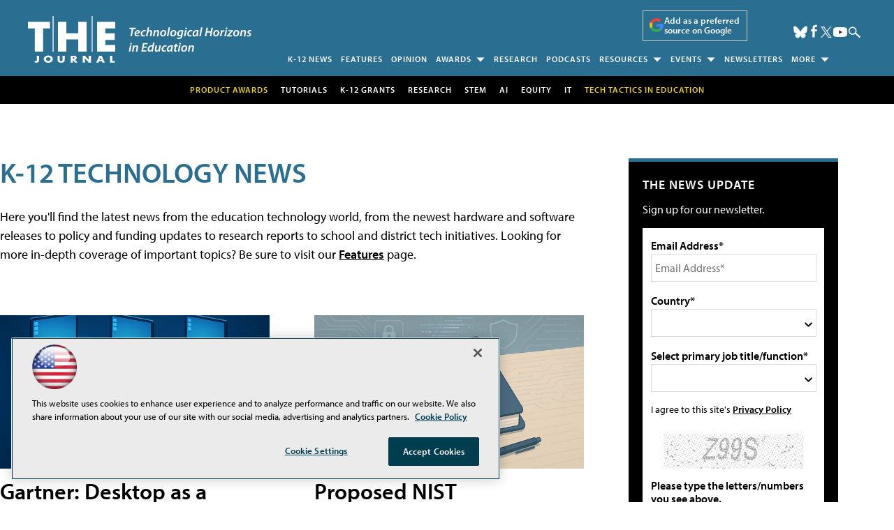

--- FILE ---
content_type: text/html; charset=utf-8
request_url: https://www.google.com/recaptcha/api2/aframe
body_size: 258
content:
<!DOCTYPE HTML><html><head><meta http-equiv="content-type" content="text/html; charset=UTF-8"></head><body><script nonce="Jb_BpDG__KPiC7wnP4FOag">/** Anti-fraud and anti-abuse applications only. See google.com/recaptcha */ try{var clients={'sodar':'https://pagead2.googlesyndication.com/pagead/sodar?'};window.addEventListener("message",function(a){try{if(a.source===window.parent){var b=JSON.parse(a.data);var c=clients[b['id']];if(c){var d=document.createElement('img');d.src=c+b['params']+'&rc='+(localStorage.getItem("rc::a")?sessionStorage.getItem("rc::b"):"");window.document.body.appendChild(d);sessionStorage.setItem("rc::e",parseInt(sessionStorage.getItem("rc::e")||0)+1);localStorage.setItem("rc::h",'1769041787773');}}}catch(b){}});window.parent.postMessage("_grecaptcha_ready", "*");}catch(b){}</script></body></html>

--- FILE ---
content_type: application/javascript
request_url: https://ml314.com/utsync.ashx?pub=&adv=&et=0&eid=50202&ct=js&pi=&fp=&clid=&if=0&ps=&cl=&mlt=&data=&&cp=https%3A%2F%2Fthejournal.com%2Farticles%2Flist%2Fnews.aspx%3Freturnkey%3D942%26Page%3D7&pv=1769041788018_cy2u1k12a&bl=en-us@posix&cb=943932&return=&ht=shex&d=&dc=&si=1769041788018_cy2u1k12a&cid=&s=1280x720&rp=&v=2.8.0.252
body_size: 222
content:
_ml.setFPI('3658473379555442702');_ml.syncCallback({"es":true,"ds":true});